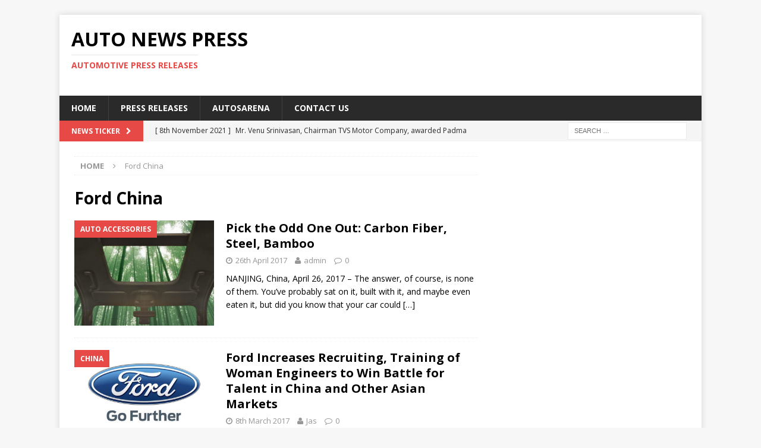

--- FILE ---
content_type: text/html; charset=UTF-8
request_url: https://www.autonewspress.com/tag/ford-china/
body_size: 10646
content:
<!DOCTYPE html>
<html class="no-js mh-one-sb" lang="en-GB">
<head>
<meta charset="UTF-8">
<meta name="viewport" content="width=device-width, initial-scale=1.0">
<link rel="profile" href="http://gmpg.org/xfn/11" />
<meta name='robots' content='index, follow, max-image-preview:large, max-snippet:-1, max-video-preview:-1' />
	<style>img:is([sizes="auto" i], [sizes^="auto," i]) { contain-intrinsic-size: 3000px 1500px }</style>
	
	<!-- This site is optimized with the Yoast SEO plugin v24.9 - https://yoast.com/wordpress/plugins/seo/ -->
	<title>Ford China Archives - Auto News Press</title>
	<link rel="canonical" href="https://www.autonewspress.com/tag/ford-china/" />
	<meta property="og:locale" content="en_GB" />
	<meta property="og:type" content="article" />
	<meta property="og:title" content="Ford China Archives - Auto News Press" />
	<meta property="og:url" content="https://www.autonewspress.com/tag/ford-china/" />
	<meta property="og:site_name" content="Auto News Press" />
	<meta name="twitter:card" content="summary_large_image" />
	<meta name="twitter:site" content="@autosarena" />
	<script type="application/ld+json" class="yoast-schema-graph">{"@context":"https://schema.org","@graph":[{"@type":"CollectionPage","@id":"https://www.autonewspress.com/tag/ford-china/","url":"https://www.autonewspress.com/tag/ford-china/","name":"Ford China Archives - Auto News Press","isPartOf":{"@id":"https://www.autonewspress.com/#website"},"primaryImageOfPage":{"@id":"https://www.autonewspress.com/tag/ford-china/#primaryimage"},"image":{"@id":"https://www.autonewspress.com/tag/ford-china/#primaryimage"},"thumbnailUrl":"https://www.autonewspress.com/wp-content/uploads/2017/04/Ford.jpg","breadcrumb":{"@id":"https://www.autonewspress.com/tag/ford-china/#breadcrumb"},"inLanguage":"en-GB"},{"@type":"ImageObject","inLanguage":"en-GB","@id":"https://www.autonewspress.com/tag/ford-china/#primaryimage","url":"https://www.autonewspress.com/wp-content/uploads/2017/04/Ford.jpg","contentUrl":"https://www.autonewspress.com/wp-content/uploads/2017/04/Ford.jpg","width":1024,"height":576},{"@type":"BreadcrumbList","@id":"https://www.autonewspress.com/tag/ford-china/#breadcrumb","itemListElement":[{"@type":"ListItem","position":1,"name":"Home","item":"https://www.autonewspress.com/"},{"@type":"ListItem","position":2,"name":"Ford China"}]},{"@type":"WebSite","@id":"https://www.autonewspress.com/#website","url":"https://www.autonewspress.com/","name":"Auto News Press","description":"Automotive Press Releases","potentialAction":[{"@type":"SearchAction","target":{"@type":"EntryPoint","urlTemplate":"https://www.autonewspress.com/?s={search_term_string}"},"query-input":{"@type":"PropertyValueSpecification","valueRequired":true,"valueName":"search_term_string"}}],"inLanguage":"en-GB"}]}</script>
	<!-- / Yoast SEO plugin. -->


<link rel='dns-prefetch' href='//fonts.googleapis.com' />
<link rel="alternate" type="application/rss+xml" title="Auto News Press &raquo; Feed" href="https://www.autonewspress.com/feed/" />
<link rel="alternate" type="application/rss+xml" title="Auto News Press &raquo; Comments Feed" href="https://www.autonewspress.com/comments/feed/" />
<link rel="alternate" type="application/rss+xml" title="Auto News Press &raquo; Ford China Tag Feed" href="https://www.autonewspress.com/tag/ford-china/feed/" />
<script type="text/javascript">
/* <![CDATA[ */
window._wpemojiSettings = {"baseUrl":"https:\/\/s.w.org\/images\/core\/emoji\/16.0.1\/72x72\/","ext":".png","svgUrl":"https:\/\/s.w.org\/images\/core\/emoji\/16.0.1\/svg\/","svgExt":".svg","source":{"concatemoji":"https:\/\/www.autonewspress.com\/wp-includes\/js\/wp-emoji-release.min.js?ver=6.8.3"}};
/*! This file is auto-generated */
!function(s,n){var o,i,e;function c(e){try{var t={supportTests:e,timestamp:(new Date).valueOf()};sessionStorage.setItem(o,JSON.stringify(t))}catch(e){}}function p(e,t,n){e.clearRect(0,0,e.canvas.width,e.canvas.height),e.fillText(t,0,0);var t=new Uint32Array(e.getImageData(0,0,e.canvas.width,e.canvas.height).data),a=(e.clearRect(0,0,e.canvas.width,e.canvas.height),e.fillText(n,0,0),new Uint32Array(e.getImageData(0,0,e.canvas.width,e.canvas.height).data));return t.every(function(e,t){return e===a[t]})}function u(e,t){e.clearRect(0,0,e.canvas.width,e.canvas.height),e.fillText(t,0,0);for(var n=e.getImageData(16,16,1,1),a=0;a<n.data.length;a++)if(0!==n.data[a])return!1;return!0}function f(e,t,n,a){switch(t){case"flag":return n(e,"\ud83c\udff3\ufe0f\u200d\u26a7\ufe0f","\ud83c\udff3\ufe0f\u200b\u26a7\ufe0f")?!1:!n(e,"\ud83c\udde8\ud83c\uddf6","\ud83c\udde8\u200b\ud83c\uddf6")&&!n(e,"\ud83c\udff4\udb40\udc67\udb40\udc62\udb40\udc65\udb40\udc6e\udb40\udc67\udb40\udc7f","\ud83c\udff4\u200b\udb40\udc67\u200b\udb40\udc62\u200b\udb40\udc65\u200b\udb40\udc6e\u200b\udb40\udc67\u200b\udb40\udc7f");case"emoji":return!a(e,"\ud83e\udedf")}return!1}function g(e,t,n,a){var r="undefined"!=typeof WorkerGlobalScope&&self instanceof WorkerGlobalScope?new OffscreenCanvas(300,150):s.createElement("canvas"),o=r.getContext("2d",{willReadFrequently:!0}),i=(o.textBaseline="top",o.font="600 32px Arial",{});return e.forEach(function(e){i[e]=t(o,e,n,a)}),i}function t(e){var t=s.createElement("script");t.src=e,t.defer=!0,s.head.appendChild(t)}"undefined"!=typeof Promise&&(o="wpEmojiSettingsSupports",i=["flag","emoji"],n.supports={everything:!0,everythingExceptFlag:!0},e=new Promise(function(e){s.addEventListener("DOMContentLoaded",e,{once:!0})}),new Promise(function(t){var n=function(){try{var e=JSON.parse(sessionStorage.getItem(o));if("object"==typeof e&&"number"==typeof e.timestamp&&(new Date).valueOf()<e.timestamp+604800&&"object"==typeof e.supportTests)return e.supportTests}catch(e){}return null}();if(!n){if("undefined"!=typeof Worker&&"undefined"!=typeof OffscreenCanvas&&"undefined"!=typeof URL&&URL.createObjectURL&&"undefined"!=typeof Blob)try{var e="postMessage("+g.toString()+"("+[JSON.stringify(i),f.toString(),p.toString(),u.toString()].join(",")+"));",a=new Blob([e],{type:"text/javascript"}),r=new Worker(URL.createObjectURL(a),{name:"wpTestEmojiSupports"});return void(r.onmessage=function(e){c(n=e.data),r.terminate(),t(n)})}catch(e){}c(n=g(i,f,p,u))}t(n)}).then(function(e){for(var t in e)n.supports[t]=e[t],n.supports.everything=n.supports.everything&&n.supports[t],"flag"!==t&&(n.supports.everythingExceptFlag=n.supports.everythingExceptFlag&&n.supports[t]);n.supports.everythingExceptFlag=n.supports.everythingExceptFlag&&!n.supports.flag,n.DOMReady=!1,n.readyCallback=function(){n.DOMReady=!0}}).then(function(){return e}).then(function(){var e;n.supports.everything||(n.readyCallback(),(e=n.source||{}).concatemoji?t(e.concatemoji):e.wpemoji&&e.twemoji&&(t(e.twemoji),t(e.wpemoji)))}))}((window,document),window._wpemojiSettings);
/* ]]> */
</script>
<style id='wp-emoji-styles-inline-css' type='text/css'>

	img.wp-smiley, img.emoji {
		display: inline !important;
		border: none !important;
		box-shadow: none !important;
		height: 1em !important;
		width: 1em !important;
		margin: 0 0.07em !important;
		vertical-align: -0.1em !important;
		background: none !important;
		padding: 0 !important;
	}
</style>
<link rel='stylesheet' id='wp-block-library-css' href='https://www.autonewspress.com/wp-includes/css/dist/block-library/style.min.css?ver=6.8.3' type='text/css' media='all' />
<style id='classic-theme-styles-inline-css' type='text/css'>
/*! This file is auto-generated */
.wp-block-button__link{color:#fff;background-color:#32373c;border-radius:9999px;box-shadow:none;text-decoration:none;padding:calc(.667em + 2px) calc(1.333em + 2px);font-size:1.125em}.wp-block-file__button{background:#32373c;color:#fff;text-decoration:none}
</style>
<style id='global-styles-inline-css' type='text/css'>
:root{--wp--preset--aspect-ratio--square: 1;--wp--preset--aspect-ratio--4-3: 4/3;--wp--preset--aspect-ratio--3-4: 3/4;--wp--preset--aspect-ratio--3-2: 3/2;--wp--preset--aspect-ratio--2-3: 2/3;--wp--preset--aspect-ratio--16-9: 16/9;--wp--preset--aspect-ratio--9-16: 9/16;--wp--preset--color--black: #000000;--wp--preset--color--cyan-bluish-gray: #abb8c3;--wp--preset--color--white: #ffffff;--wp--preset--color--pale-pink: #f78da7;--wp--preset--color--vivid-red: #cf2e2e;--wp--preset--color--luminous-vivid-orange: #ff6900;--wp--preset--color--luminous-vivid-amber: #fcb900;--wp--preset--color--light-green-cyan: #7bdcb5;--wp--preset--color--vivid-green-cyan: #00d084;--wp--preset--color--pale-cyan-blue: #8ed1fc;--wp--preset--color--vivid-cyan-blue: #0693e3;--wp--preset--color--vivid-purple: #9b51e0;--wp--preset--gradient--vivid-cyan-blue-to-vivid-purple: linear-gradient(135deg,rgba(6,147,227,1) 0%,rgb(155,81,224) 100%);--wp--preset--gradient--light-green-cyan-to-vivid-green-cyan: linear-gradient(135deg,rgb(122,220,180) 0%,rgb(0,208,130) 100%);--wp--preset--gradient--luminous-vivid-amber-to-luminous-vivid-orange: linear-gradient(135deg,rgba(252,185,0,1) 0%,rgba(255,105,0,1) 100%);--wp--preset--gradient--luminous-vivid-orange-to-vivid-red: linear-gradient(135deg,rgba(255,105,0,1) 0%,rgb(207,46,46) 100%);--wp--preset--gradient--very-light-gray-to-cyan-bluish-gray: linear-gradient(135deg,rgb(238,238,238) 0%,rgb(169,184,195) 100%);--wp--preset--gradient--cool-to-warm-spectrum: linear-gradient(135deg,rgb(74,234,220) 0%,rgb(151,120,209) 20%,rgb(207,42,186) 40%,rgb(238,44,130) 60%,rgb(251,105,98) 80%,rgb(254,248,76) 100%);--wp--preset--gradient--blush-light-purple: linear-gradient(135deg,rgb(255,206,236) 0%,rgb(152,150,240) 100%);--wp--preset--gradient--blush-bordeaux: linear-gradient(135deg,rgb(254,205,165) 0%,rgb(254,45,45) 50%,rgb(107,0,62) 100%);--wp--preset--gradient--luminous-dusk: linear-gradient(135deg,rgb(255,203,112) 0%,rgb(199,81,192) 50%,rgb(65,88,208) 100%);--wp--preset--gradient--pale-ocean: linear-gradient(135deg,rgb(255,245,203) 0%,rgb(182,227,212) 50%,rgb(51,167,181) 100%);--wp--preset--gradient--electric-grass: linear-gradient(135deg,rgb(202,248,128) 0%,rgb(113,206,126) 100%);--wp--preset--gradient--midnight: linear-gradient(135deg,rgb(2,3,129) 0%,rgb(40,116,252) 100%);--wp--preset--font-size--small: 13px;--wp--preset--font-size--medium: 20px;--wp--preset--font-size--large: 36px;--wp--preset--font-size--x-large: 42px;--wp--preset--spacing--20: 0.44rem;--wp--preset--spacing--30: 0.67rem;--wp--preset--spacing--40: 1rem;--wp--preset--spacing--50: 1.5rem;--wp--preset--spacing--60: 2.25rem;--wp--preset--spacing--70: 3.38rem;--wp--preset--spacing--80: 5.06rem;--wp--preset--shadow--natural: 6px 6px 9px rgba(0, 0, 0, 0.2);--wp--preset--shadow--deep: 12px 12px 50px rgba(0, 0, 0, 0.4);--wp--preset--shadow--sharp: 6px 6px 0px rgba(0, 0, 0, 0.2);--wp--preset--shadow--outlined: 6px 6px 0px -3px rgba(255, 255, 255, 1), 6px 6px rgba(0, 0, 0, 1);--wp--preset--shadow--crisp: 6px 6px 0px rgba(0, 0, 0, 1);}:where(.is-layout-flex){gap: 0.5em;}:where(.is-layout-grid){gap: 0.5em;}body .is-layout-flex{display: flex;}.is-layout-flex{flex-wrap: wrap;align-items: center;}.is-layout-flex > :is(*, div){margin: 0;}body .is-layout-grid{display: grid;}.is-layout-grid > :is(*, div){margin: 0;}:where(.wp-block-columns.is-layout-flex){gap: 2em;}:where(.wp-block-columns.is-layout-grid){gap: 2em;}:where(.wp-block-post-template.is-layout-flex){gap: 1.25em;}:where(.wp-block-post-template.is-layout-grid){gap: 1.25em;}.has-black-color{color: var(--wp--preset--color--black) !important;}.has-cyan-bluish-gray-color{color: var(--wp--preset--color--cyan-bluish-gray) !important;}.has-white-color{color: var(--wp--preset--color--white) !important;}.has-pale-pink-color{color: var(--wp--preset--color--pale-pink) !important;}.has-vivid-red-color{color: var(--wp--preset--color--vivid-red) !important;}.has-luminous-vivid-orange-color{color: var(--wp--preset--color--luminous-vivid-orange) !important;}.has-luminous-vivid-amber-color{color: var(--wp--preset--color--luminous-vivid-amber) !important;}.has-light-green-cyan-color{color: var(--wp--preset--color--light-green-cyan) !important;}.has-vivid-green-cyan-color{color: var(--wp--preset--color--vivid-green-cyan) !important;}.has-pale-cyan-blue-color{color: var(--wp--preset--color--pale-cyan-blue) !important;}.has-vivid-cyan-blue-color{color: var(--wp--preset--color--vivid-cyan-blue) !important;}.has-vivid-purple-color{color: var(--wp--preset--color--vivid-purple) !important;}.has-black-background-color{background-color: var(--wp--preset--color--black) !important;}.has-cyan-bluish-gray-background-color{background-color: var(--wp--preset--color--cyan-bluish-gray) !important;}.has-white-background-color{background-color: var(--wp--preset--color--white) !important;}.has-pale-pink-background-color{background-color: var(--wp--preset--color--pale-pink) !important;}.has-vivid-red-background-color{background-color: var(--wp--preset--color--vivid-red) !important;}.has-luminous-vivid-orange-background-color{background-color: var(--wp--preset--color--luminous-vivid-orange) !important;}.has-luminous-vivid-amber-background-color{background-color: var(--wp--preset--color--luminous-vivid-amber) !important;}.has-light-green-cyan-background-color{background-color: var(--wp--preset--color--light-green-cyan) !important;}.has-vivid-green-cyan-background-color{background-color: var(--wp--preset--color--vivid-green-cyan) !important;}.has-pale-cyan-blue-background-color{background-color: var(--wp--preset--color--pale-cyan-blue) !important;}.has-vivid-cyan-blue-background-color{background-color: var(--wp--preset--color--vivid-cyan-blue) !important;}.has-vivid-purple-background-color{background-color: var(--wp--preset--color--vivid-purple) !important;}.has-black-border-color{border-color: var(--wp--preset--color--black) !important;}.has-cyan-bluish-gray-border-color{border-color: var(--wp--preset--color--cyan-bluish-gray) !important;}.has-white-border-color{border-color: var(--wp--preset--color--white) !important;}.has-pale-pink-border-color{border-color: var(--wp--preset--color--pale-pink) !important;}.has-vivid-red-border-color{border-color: var(--wp--preset--color--vivid-red) !important;}.has-luminous-vivid-orange-border-color{border-color: var(--wp--preset--color--luminous-vivid-orange) !important;}.has-luminous-vivid-amber-border-color{border-color: var(--wp--preset--color--luminous-vivid-amber) !important;}.has-light-green-cyan-border-color{border-color: var(--wp--preset--color--light-green-cyan) !important;}.has-vivid-green-cyan-border-color{border-color: var(--wp--preset--color--vivid-green-cyan) !important;}.has-pale-cyan-blue-border-color{border-color: var(--wp--preset--color--pale-cyan-blue) !important;}.has-vivid-cyan-blue-border-color{border-color: var(--wp--preset--color--vivid-cyan-blue) !important;}.has-vivid-purple-border-color{border-color: var(--wp--preset--color--vivid-purple) !important;}.has-vivid-cyan-blue-to-vivid-purple-gradient-background{background: var(--wp--preset--gradient--vivid-cyan-blue-to-vivid-purple) !important;}.has-light-green-cyan-to-vivid-green-cyan-gradient-background{background: var(--wp--preset--gradient--light-green-cyan-to-vivid-green-cyan) !important;}.has-luminous-vivid-amber-to-luminous-vivid-orange-gradient-background{background: var(--wp--preset--gradient--luminous-vivid-amber-to-luminous-vivid-orange) !important;}.has-luminous-vivid-orange-to-vivid-red-gradient-background{background: var(--wp--preset--gradient--luminous-vivid-orange-to-vivid-red) !important;}.has-very-light-gray-to-cyan-bluish-gray-gradient-background{background: var(--wp--preset--gradient--very-light-gray-to-cyan-bluish-gray) !important;}.has-cool-to-warm-spectrum-gradient-background{background: var(--wp--preset--gradient--cool-to-warm-spectrum) !important;}.has-blush-light-purple-gradient-background{background: var(--wp--preset--gradient--blush-light-purple) !important;}.has-blush-bordeaux-gradient-background{background: var(--wp--preset--gradient--blush-bordeaux) !important;}.has-luminous-dusk-gradient-background{background: var(--wp--preset--gradient--luminous-dusk) !important;}.has-pale-ocean-gradient-background{background: var(--wp--preset--gradient--pale-ocean) !important;}.has-electric-grass-gradient-background{background: var(--wp--preset--gradient--electric-grass) !important;}.has-midnight-gradient-background{background: var(--wp--preset--gradient--midnight) !important;}.has-small-font-size{font-size: var(--wp--preset--font-size--small) !important;}.has-medium-font-size{font-size: var(--wp--preset--font-size--medium) !important;}.has-large-font-size{font-size: var(--wp--preset--font-size--large) !important;}.has-x-large-font-size{font-size: var(--wp--preset--font-size--x-large) !important;}
:where(.wp-block-post-template.is-layout-flex){gap: 1.25em;}:where(.wp-block-post-template.is-layout-grid){gap: 1.25em;}
:where(.wp-block-columns.is-layout-flex){gap: 2em;}:where(.wp-block-columns.is-layout-grid){gap: 2em;}
:root :where(.wp-block-pullquote){font-size: 1.5em;line-height: 1.6;}
</style>
<link rel='stylesheet' id='mh-magazine-css' href='https://www.autonewspress.com/wp-content/themes/mh-magazine/style.css?ver=3.6.1' type='text/css' media='all' />
<link rel='stylesheet' id='mh-font-awesome-css' href='https://www.autonewspress.com/wp-content/themes/mh-magazine/includes/font-awesome.min.css' type='text/css' media='all' />
<link rel='stylesheet' id='mh-google-fonts-css' href='https://fonts.googleapis.com/css?family=Open+Sans:300,400,400italic,600,700' type='text/css' media='all' />
<style id='akismet-widget-style-inline-css' type='text/css'>

			.a-stats {
				--akismet-color-mid-green: #357b49;
				--akismet-color-white: #fff;
				--akismet-color-light-grey: #f6f7f7;

				max-width: 350px;
				width: auto;
			}

			.a-stats * {
				all: unset;
				box-sizing: border-box;
			}

			.a-stats strong {
				font-weight: 600;
			}

			.a-stats a.a-stats__link,
			.a-stats a.a-stats__link:visited,
			.a-stats a.a-stats__link:active {
				background: var(--akismet-color-mid-green);
				border: none;
				box-shadow: none;
				border-radius: 8px;
				color: var(--akismet-color-white);
				cursor: pointer;
				display: block;
				font-family: -apple-system, BlinkMacSystemFont, 'Segoe UI', 'Roboto', 'Oxygen-Sans', 'Ubuntu', 'Cantarell', 'Helvetica Neue', sans-serif;
				font-weight: 500;
				padding: 12px;
				text-align: center;
				text-decoration: none;
				transition: all 0.2s ease;
			}

			/* Extra specificity to deal with TwentyTwentyOne focus style */
			.widget .a-stats a.a-stats__link:focus {
				background: var(--akismet-color-mid-green);
				color: var(--akismet-color-white);
				text-decoration: none;
			}

			.a-stats a.a-stats__link:hover {
				filter: brightness(110%);
				box-shadow: 0 4px 12px rgba(0, 0, 0, 0.06), 0 0 2px rgba(0, 0, 0, 0.16);
			}

			.a-stats .count {
				color: var(--akismet-color-white);
				display: block;
				font-size: 1.5em;
				line-height: 1.4;
				padding: 0 13px;
				white-space: nowrap;
			}
		
</style>
<script type="text/javascript" src="https://www.autonewspress.com/wp-includes/js/jquery/jquery.min.js?ver=3.7.1" id="jquery-core-js"></script>
<script type="text/javascript" src="https://www.autonewspress.com/wp-includes/js/jquery/jquery-migrate.min.js?ver=3.4.1" id="jquery-migrate-js"></script>
<script type="text/javascript" src="https://www.autonewspress.com/wp-content/themes/mh-magazine/js/scripts.js?ver=3.6.1" id="mh-scripts-js"></script>
<link rel="https://api.w.org/" href="https://www.autonewspress.com/wp-json/" /><link rel="alternate" title="JSON" type="application/json" href="https://www.autonewspress.com/wp-json/wp/v2/tags/7932" /><link rel="EditURI" type="application/rsd+xml" title="RSD" href="https://www.autonewspress.com/xmlrpc.php?rsd" />
<meta name="generator" content="WordPress 6.8.3" />
<!--[if lt IE 9]>
<script src="https://www.autonewspress.com/wp-content/themes/mh-magazine/js/css3-mediaqueries.js"></script>
<![endif]-->
</head>
<body id="mh-mobile" class="archive tag tag-ford-china tag-7932 wp-theme-mh-magazine mh-boxed-layout mh-right-sb mh-loop-layout1 mh-widget-layout1" itemscope="itemscope" itemtype="http://schema.org/WebPage">
<div class="mh-container mh-container-outer">
<div class="mh-header-nav-mobile clearfix"></div>
	<div class="mh-preheader">
    	<div class="mh-container mh-container-inner mh-row clearfix">
							<div class="mh-header-bar-content mh-header-bar-top-left mh-col-2-3 clearfix">
									</div>
										<div class="mh-header-bar-content mh-header-bar-top-right mh-col-1-3 clearfix">
									</div>
					</div>
	</div>
<header class="mh-header" itemscope="itemscope" itemtype="http://schema.org/WPHeader">
	<div class="mh-container mh-container-inner clearfix">
		<div class="mh-custom-header clearfix">
<div class="mh-header-columns mh-row clearfix">
<div class="mh-col-1-3 mh-site-identity">
<div class="mh-site-logo" role="banner" itemscope="itemscope" itemtype="http://schema.org/Brand">
<div class="mh-header-text">
<a class="mh-header-text-link" href="https://www.autonewspress.com/" title="Auto News Press" rel="home">
<h2 class="mh-header-title">Auto News Press</h2>
<h3 class="mh-header-tagline">Automotive Press Releases</h3>
</a>
</div>
</div>
</div>
<aside class="mh-col-2-3 mh-header-widget-2">
<div id="text-9" class="mh-widget mh-header-2 widget_text">			<div class="textwidget"><script async src="//pagead2.googlesyndication.com/pagead/js/adsbygoogle.js"></script>
<!-- Auto news press -->
<ins class="adsbygoogle"
     style="display:inline-block;width:728px;height:90px"
     data-ad-client="ca-pub-8908017275418796"
     data-ad-slot="7430092261"></ins>
<script>
(adsbygoogle = window.adsbygoogle || []).push({});
</script></div>
		</div></aside>
</div>
</div>
	</div>
	<div class="mh-main-nav-wrap">
		<nav class="mh-navigation mh-main-nav mh-container mh-container-inner clearfix" itemscope="itemscope" itemtype="http://schema.org/SiteNavigationElement">
			<div class="menu-main-container"><ul id="menu-main" class="menu"><li id="menu-item-10123" class="menu-item menu-item-type-post_type menu-item-object-page menu-item-home menu-item-10123"><a href="https://www.autonewspress.com/">Home</a></li>
<li id="menu-item-477" class="menu-item menu-item-type-custom menu-item-object-custom menu-item-home menu-item-477"><a href="https://www.autonewspress.com/">Press Releases</a></li>
<li id="menu-item-475" class="menu-item menu-item-type-custom menu-item-object-custom menu-item-475"><a href="http://www.autosarena.com/">Autosarena</a></li>
<li id="menu-item-4162" class="menu-item menu-item-type-post_type menu-item-object-page menu-item-4162"><a href="https://www.autonewspress.com/contact-us/">Contact US</a></li>
</ul></div>		</nav>
	</div>
	</header>
	<div class="mh-subheader">
		<div class="mh-container mh-container-inner mh-row clearfix">
							<div class="mh-header-bar-content mh-header-bar-bottom-left mh-col-2-3 clearfix">
											<div class="mh-header-ticker mh-header-ticker-bottom">
							<div class="mh-ticker-bottom">
			<div class="mh-ticker-title mh-ticker-title-bottom">
			News Ticker<i class="fa fa-chevron-right"></i>		</div>
		<div class="mh-ticker-content mh-ticker-content-bottom">
		<ul id="mh-ticker-loop-bottom">				<li class="mh-ticker-item mh-ticker-item-bottom">
					<a href="https://www.autonewspress.com/mr-venu-srinivasan-chairman-tvs-motor-company-awarded-padma-bhushan-for-his-contribution-to-the-field-of-trade-and-industry/" title="Mr. Venu Srinivasan, Chairman TVS Motor Company, awarded Padma Bhushan for his contribution to the field of trade and industry">
						<span class="mh-ticker-item-date mh-ticker-item-date-bottom">
                        	[ 8th November 2021 ]                        </span>
						<span class="mh-ticker-item-title mh-ticker-item-title-bottom">
							Mr. Venu Srinivasan, Chairman TVS Motor Company, awarded Padma Bhushan for his contribution to the field of trade and industry						</span>
													<span class="mh-ticker-item-cat mh-ticker-item-cat-bottom">
								<i class="fa fa-caret-right"></i>
																2 Wheelers							</span>
											</a>
				</li>				<li class="mh-ticker-item mh-ticker-item-bottom">
					<a href="https://www.autonewspress.com/ather-energy-begins-retail-operations-in-kochi/" title="Ather Energy begins Retail Operations in Kochi">
						<span class="mh-ticker-item-date mh-ticker-item-date-bottom">
                        	[ 12th March 2021 ]                        </span>
						<span class="mh-ticker-item-title mh-ticker-item-title-bottom">
							Ather Energy begins Retail Operations in Kochi						</span>
													<span class="mh-ticker-item-cat mh-ticker-item-cat-bottom">
								<i class="fa fa-caret-right"></i>
																2 Wheelers							</span>
											</a>
				</li>				<li class="mh-ticker-item mh-ticker-item-bottom">
					<a href="https://www.autonewspress.com/isuzu-motors-india-opens-a-new-service-facility-in-mumbai/" title="Isuzu Motors India opens a new Service Facility in Mumbai">
						<span class="mh-ticker-item-date mh-ticker-item-date-bottom">
                        	[ 12th March 2021 ]                        </span>
						<span class="mh-ticker-item-title mh-ticker-item-title-bottom">
							Isuzu Motors India opens a new Service Facility in Mumbai						</span>
													<span class="mh-ticker-item-cat mh-ticker-item-cat-bottom">
								<i class="fa fa-caret-right"></i>
																Commercial Vehicles							</span>
											</a>
				</li>				<li class="mh-ticker-item mh-ticker-item-bottom">
					<a href="https://www.autonewspress.com/ford-indias-latest-ecosport-se-ad-campaign-features-a-quirky-take-on-twin-sibling-relationships/" title="Ford India&#8217;s Latest EcoSport SE Ad Campaign Features A Quirky Take On Twin Sibling Relationships">
						<span class="mh-ticker-item-date mh-ticker-item-date-bottom">
                        	[ 12th March 2021 ]                        </span>
						<span class="mh-ticker-item-title mh-ticker-item-title-bottom">
							Ford India&#8217;s Latest EcoSport SE Ad Campaign Features A Quirky Take On Twin Sibling Relationships						</span>
													<span class="mh-ticker-item-cat mh-ticker-item-cat-bottom">
								<i class="fa fa-caret-right"></i>
																Ads &amp; Marketing							</span>
											</a>
				</li>				<li class="mh-ticker-item mh-ticker-item-bottom">
					<a href="https://www.autonewspress.com/tata-motors-unveils-the-ultra-sleek-t-series-range-of-new-generation-smart-trucks/" title="Tata Motors unveils the Ultra Sleek T-Series range of new-generation, smart trucks">
						<span class="mh-ticker-item-date mh-ticker-item-date-bottom">
                        	[ 11th March 2021 ]                        </span>
						<span class="mh-ticker-item-title mh-ticker-item-title-bottom">
							Tata Motors unveils the Ultra Sleek T-Series range of new-generation, smart trucks						</span>
													<span class="mh-ticker-item-cat mh-ticker-item-cat-bottom">
								<i class="fa fa-caret-right"></i>
																Commercial Vehicles							</span>
											</a>
				</li>		</ul>
	</div>
</div>						</div>
									</div>
										<div class="mh-header-bar-content mh-header-bar-bottom-right mh-col-1-3 clearfix">
											<aside class="mh-header-search mh-header-search-bottom">
							<form role="search" method="get" class="search-form" action="https://www.autonewspress.com/">
				<label>
					<span class="screen-reader-text">Search for:</span>
					<input type="search" class="search-field" placeholder="Search &hellip;" value="" name="s" />
				</label>
				<input type="submit" class="search-submit" value="Search" />
			</form>						</aside>
									</div>
					</div>
	</div>
<div class="mh-wrapper clearfix">
	<div class="mh-main clearfix">
		<div id="main-content" class="mh-loop mh-content" role="main"><nav class="mh-breadcrumb"><span itemscope itemtype="http://data-vocabulary.org/Breadcrumb"><a href="https://www.autonewspress.com" itemprop="url"><span itemprop="title">Home</span></a></span><span class="mh-breadcrumb-delimiter"><i class="fa fa-angle-right"></i></span>Ford China</nav>
				<header class="page-header"><h1 class="page-title">Ford China</h1>				</header><article class="mh-posts-list-item clearfix post-13286 post type-post status-publish format-standard has-post-thumbnail hentry category-auto-accessories category-china category-ford tag-ford-china tag-ford-nanjing-research-engineering-centre tag-thomas-edison">
	<figure class="mh-posts-list-thumb">
		<a class="mh-thumb-icon mh-thumb-icon-small-mobile" href="https://www.autonewspress.com/pick-odd-one-carbon-fiber-steel-bamboo/"><img width="326" height="245" src="https://www.autonewspress.com/wp-content/uploads/2017/04/Ford-326x245.jpg" class="attachment-mh-magazine-medium size-mh-magazine-medium wp-post-image" alt="" decoding="async" fetchpriority="high" srcset="https://www.autonewspress.com/wp-content/uploads/2017/04/Ford-326x245.jpg 326w, https://www.autonewspress.com/wp-content/uploads/2017/04/Ford-678x509.jpg 678w, https://www.autonewspress.com/wp-content/uploads/2017/04/Ford-80x60.jpg 80w" sizes="(max-width: 326px) 100vw, 326px" />		</a>
					<div class="mh-image-caption mh-posts-list-caption">
				Auto Accessories			</div>
			</figure>
	<div class="mh-posts-list-content clearfix">
		<header class="mh-posts-list-header">
			<h3 class="entry-title mh-posts-list-title">
				<a href="https://www.autonewspress.com/pick-odd-one-carbon-fiber-steel-bamboo/" title="Pick the Odd One Out: Carbon Fiber, Steel, Bamboo" rel="bookmark">
					Pick the Odd One Out: Carbon Fiber, Steel, Bamboo				</a>
			</h3>
			<div class="mh-meta mh-posts-list-meta">
				<span class="mh-meta-date updated"><i class="fa fa-clock-o"></i>26th April 2017</span>
<span class="mh-meta-author author vcard"><i class="fa fa-user"></i><a class="fn" href="https://www.autonewspress.com/author/admin/">admin</a></span>
<span class="mh-meta-comments"><i class="fa fa-comment-o"></i><a class="mh-comment-count-link" href="https://www.autonewspress.com/pick-odd-one-carbon-fiber-steel-bamboo/#mh-comments">0</a></span>
			</div>
		</header>
		<div class="mh-posts-list-excerpt clearfix">
			<div class="mh-excerpt"><p>NANJING, China, April 26, 2017 – The answer, of course, is none of them. You’ve probably sat on it, built with it, and maybe even eaten it, but did you know that your car could <a class="mh-excerpt-more" href="https://www.autonewspress.com/pick-odd-one-carbon-fiber-steel-bamboo/" title="Pick the Odd One Out: Carbon Fiber, Steel, Bamboo">[&#8230;]</a></p>
</div>		</div>
	</div>
</article><article class="mh-posts-list-item clearfix post-11957 post type-post status-publish format-standard has-post-thumbnail hentry category-china category-ford category-general category-india tag-ford-china tag-ford-india tag-ford-motor-company tag-steam">
	<figure class="mh-posts-list-thumb">
		<a class="mh-thumb-icon mh-thumb-icon-small-mobile" href="https://www.autonewspress.com/ford-increases-recruiting-training-woman-engineers-win-battle-talent-china-asian-markets/"><img width="326" height="204" src="https://www.autonewspress.com/wp-content/uploads/2016/07/ford-logo-go-further.jpg" class="attachment-mh-magazine-medium size-mh-magazine-medium wp-post-image" alt="" decoding="async" srcset="https://www.autonewspress.com/wp-content/uploads/2016/07/ford-logo-go-further.jpg 1024w, https://www.autonewspress.com/wp-content/uploads/2016/07/ford-logo-go-further-300x188.jpg 300w, https://www.autonewspress.com/wp-content/uploads/2016/07/ford-logo-go-further-768x480.jpg 768w, https://www.autonewspress.com/wp-content/uploads/2016/07/ford-logo-go-further-240x150.jpg 240w, https://www.autonewspress.com/wp-content/uploads/2016/07/ford-logo-go-further-150x94.jpg 150w" sizes="(max-width: 326px) 100vw, 326px" />		</a>
					<div class="mh-image-caption mh-posts-list-caption">
				China			</div>
			</figure>
	<div class="mh-posts-list-content clearfix">
		<header class="mh-posts-list-header">
			<h3 class="entry-title mh-posts-list-title">
				<a href="https://www.autonewspress.com/ford-increases-recruiting-training-woman-engineers-win-battle-talent-china-asian-markets/" title="Ford Increases Recruiting, Training of Woman Engineers to Win Battle for Talent in China and Other Asian Markets" rel="bookmark">
					Ford Increases Recruiting, Training of Woman Engineers to Win Battle for Talent in China and Other Asian Markets				</a>
			</h3>
			<div class="mh-meta mh-posts-list-meta">
				<span class="mh-meta-date updated"><i class="fa fa-clock-o"></i>8th March 2017</span>
<span class="mh-meta-author author vcard"><i class="fa fa-user"></i><a class="fn" href="https://www.autonewspress.com/author/admin-2/">Jas</a></span>
<span class="mh-meta-comments"><i class="fa fa-comment-o"></i><a class="mh-comment-count-link" href="https://www.autonewspress.com/ford-increases-recruiting-training-woman-engineers-win-battle-talent-china-asian-markets/#mh-comments">0</a></span>
			</div>
		</header>
		<div class="mh-posts-list-excerpt clearfix">
			<div class="mh-excerpt"><p>Number of women at Ford operations across Asia Pacific has risen more than 125 percent over the past five years; more women in senior leadership roles New telecommuting policy in China builds on female-friendly initiatives <a class="mh-excerpt-more" href="https://www.autonewspress.com/ford-increases-recruiting-training-woman-engineers-win-battle-talent-china-asian-markets/" title="Ford Increases Recruiting, Training of Woman Engineers to Win Battle for Talent in China and Other Asian Markets">[&#8230;]</a></p>
</div>		</div>
	</div>
</article>		</div>
			<aside class="mh-widget-col-1 mh-sidebar" itemscope="itemscope" itemtype="http://schema.org/WPSideBar"><div id="text-15" class="mh-widget widget_text">			<div class="textwidget"><script async src="//pagead2.googlesyndication.com/pagead/js/adsbygoogle.js"></script>
<!-- Auto news press -->
<ins class="adsbygoogle"
     style="display:inline-block;width:300px;height:300px"
     data-ad-client="ca-pub-8908017275418796"
     data-ad-slot="7430092261"></ins>
<script>
(adsbygoogle = window.adsbygoogle || []).push({});
</script>
</div>
		</div><div id="text-19" class="mh-widget widget_text">			<div class="textwidget"><p><script async src="//pagead2.googlesyndication.com/pagead/js/adsbygoogle.js"></script><br />
<ins class="adsbygoogle"
     style="display:block"
     data-ad-format="autorelaxed"
     data-ad-client="ca-pub-8908017275418796"
     data-ad-slot="6658037465"></ins><br />
<script>
     (adsbygoogle = window.adsbygoogle || []).push({});
</script></p>
</div>
		</div><div id="mh_magazine_custom_posts-3" class="mh-widget mh_magazine_custom_posts">			<ul class="mh-custom-posts-widget clearfix"> 						<li class="mh-custom-posts-item mh-custom-posts-small clearfix post-21093 post type-post status-publish format-standard has-post-thumbnail category-2-wheelers category-india tag-padma-bhushan tag-tvs tag-venu-srinivasan">
															<figure class="mh-custom-posts-thumb">
									<a class="mh-thumb-icon mh-thumb-icon-small" href="https://www.autonewspress.com/mr-venu-srinivasan-chairman-tvs-motor-company-awarded-padma-bhushan-for-his-contribution-to-the-field-of-trade-and-industry/" title="Mr. Venu Srinivasan, Chairman TVS Motor Company, awarded Padma Bhushan for his contribution to the field of trade and industry"><img width="80" height="60" src="https://www.autonewspress.com/wp-content/uploads/2021/11/Mr-Venu-Srinivasan-being-conferred-with-the-Padma-Bhushan-award-80x60.jpg" class="attachment-mh-magazine-small size-mh-magazine-small wp-post-image" alt="" decoding="async" loading="lazy" srcset="https://www.autonewspress.com/wp-content/uploads/2021/11/Mr-Venu-Srinivasan-being-conferred-with-the-Padma-Bhushan-award-80x60.jpg 80w, https://www.autonewspress.com/wp-content/uploads/2021/11/Mr-Venu-Srinivasan-being-conferred-with-the-Padma-Bhushan-award-678x509.jpg 678w, https://www.autonewspress.com/wp-content/uploads/2021/11/Mr-Venu-Srinivasan-being-conferred-with-the-Padma-Bhushan-award-326x245.jpg 326w" sizes="auto, (max-width: 80px) 100vw, 80px" />									</a>
								</figure>
														<div class="mh-custom-posts-header">
								<p class="mh-custom-posts-small-title">
									<a href="https://www.autonewspress.com/mr-venu-srinivasan-chairman-tvs-motor-company-awarded-padma-bhushan-for-his-contribution-to-the-field-of-trade-and-industry/" title="Mr. Venu Srinivasan, Chairman TVS Motor Company, awarded Padma Bhushan for his contribution to the field of trade and industry">
										Mr. Venu Srinivasan, Chairman TVS Motor Company, awarded Padma Bhushan for his contribution to the field of trade and industry									</a>
								</p>
								<div class="mh-meta mh-custom-posts-meta">
									<span class="mh-meta-date updated"><i class="fa fa-clock-o"></i>8th November 2021</span>
<span class="mh-meta-comments"><i class="fa fa-comment-o"></i><a class="mh-comment-count-link" href="https://www.autonewspress.com/mr-venu-srinivasan-chairman-tvs-motor-company-awarded-padma-bhushan-for-his-contribution-to-the-field-of-trade-and-industry/#mh-comments">0</a></span>
								</div>
							</div>
						</li>						<li class="mh-custom-posts-item mh-custom-posts-small clearfix post-21060 post type-post status-publish format-standard has-post-thumbnail category-2-wheelers category-ather category-dealers category-india tag-ather-450x tag-ather-energy tag-ather-energy-kochi tag-palal-group tag-ravneet-phokela">
															<figure class="mh-custom-posts-thumb">
									<a class="mh-thumb-icon mh-thumb-icon-small" href="https://www.autonewspress.com/ather-energy-begins-retail-operations-in-kochi/" title="Ather Energy begins Retail Operations in Kochi"><img width="80" height="60" src="https://www.autonewspress.com/wp-content/uploads/2021/03/Kochi-EC-Opening-80x60.jpg" class="attachment-mh-magazine-small size-mh-magazine-small wp-post-image" alt="" decoding="async" loading="lazy" srcset="https://www.autonewspress.com/wp-content/uploads/2021/03/Kochi-EC-Opening-80x60.jpg 80w, https://www.autonewspress.com/wp-content/uploads/2021/03/Kochi-EC-Opening-678x509.jpg 678w, https://www.autonewspress.com/wp-content/uploads/2021/03/Kochi-EC-Opening-326x245.jpg 326w" sizes="auto, (max-width: 80px) 100vw, 80px" />									</a>
								</figure>
														<div class="mh-custom-posts-header">
								<p class="mh-custom-posts-small-title">
									<a href="https://www.autonewspress.com/ather-energy-begins-retail-operations-in-kochi/" title="Ather Energy begins Retail Operations in Kochi">
										Ather Energy begins Retail Operations in Kochi									</a>
								</p>
								<div class="mh-meta mh-custom-posts-meta">
									<span class="mh-meta-date updated"><i class="fa fa-clock-o"></i>12th March 2021</span>
<span class="mh-meta-comments"><i class="fa fa-comment-o"></i><a class="mh-comment-count-link" href="https://www.autonewspress.com/ather-energy-begins-retail-operations-in-kochi/#mh-comments">0</a></span>
								</div>
							</div>
						</li>						<li class="mh-custom-posts-item mh-custom-posts-small clearfix post-21064 post type-post status-publish format-standard has-post-thumbnail category-commercial-vehicles category-dealers category-india category-isuzu tag-isuzu-motors tag-isuzu-motors-india tag-isuzu-motors-mumbai tag-jmd-isuzu tag-mr-girish-vazirani">
															<figure class="mh-custom-posts-thumb">
									<a class="mh-thumb-icon mh-thumb-icon-small" href="https://www.autonewspress.com/isuzu-motors-india-opens-a-new-service-facility-in-mumbai/" title="Isuzu Motors India opens a new Service Facility in Mumbai"><img width="80" height="60" src="https://www.autonewspress.com/wp-content/uploads/2021/03/Isuzu-Motors-India-opens-a-new-Service-Facility-in-Mumbai-2-80x60.jpeg" class="attachment-mh-magazine-small size-mh-magazine-small wp-post-image" alt="" decoding="async" loading="lazy" srcset="https://www.autonewspress.com/wp-content/uploads/2021/03/Isuzu-Motors-India-opens-a-new-Service-Facility-in-Mumbai-2-80x60.jpeg 80w, https://www.autonewspress.com/wp-content/uploads/2021/03/Isuzu-Motors-India-opens-a-new-Service-Facility-in-Mumbai-2-678x509.jpeg 678w, https://www.autonewspress.com/wp-content/uploads/2021/03/Isuzu-Motors-India-opens-a-new-Service-Facility-in-Mumbai-2-326x245.jpeg 326w" sizes="auto, (max-width: 80px) 100vw, 80px" />									</a>
								</figure>
														<div class="mh-custom-posts-header">
								<p class="mh-custom-posts-small-title">
									<a href="https://www.autonewspress.com/isuzu-motors-india-opens-a-new-service-facility-in-mumbai/" title="Isuzu Motors India opens a new Service Facility in Mumbai">
										Isuzu Motors India opens a new Service Facility in Mumbai									</a>
								</p>
								<div class="mh-meta mh-custom-posts-meta">
									<span class="mh-meta-date updated"><i class="fa fa-clock-o"></i>12th March 2021</span>
<span class="mh-meta-comments"><i class="fa fa-comment-o"></i><a class="mh-comment-count-link" href="https://www.autonewspress.com/isuzu-motors-india-opens-a-new-service-facility-in-mumbai/#mh-comments">0</a></span>
								</div>
							</div>
						</li>						<li class="mh-custom-posts-item mh-custom-posts-small clearfix post-21070 post type-post status-publish format-standard has-post-thumbnail category-ads-marketing category-ford category-india tag-ecosport-se-ad-campaign tag-ford-ecosport tag-ford-ecosport-se tag-ford-india">
															<figure class="mh-custom-posts-thumb">
									<a class="mh-thumb-icon mh-thumb-icon-small" href="https://www.autonewspress.com/ford-indias-latest-ecosport-se-ad-campaign-features-a-quirky-take-on-twin-sibling-relationships/" title="Ford India&#8217;s Latest EcoSport SE Ad Campaign Features A Quirky Take On Twin Sibling Relationships"><img width="80" height="60" src="https://www.autonewspress.com/wp-content/uploads/2021/03/Ford-EcoSport-SE-80x60.jpg" class="attachment-mh-magazine-small size-mh-magazine-small wp-post-image" alt="" decoding="async" loading="lazy" srcset="https://www.autonewspress.com/wp-content/uploads/2021/03/Ford-EcoSport-SE-80x60.jpg 80w, https://www.autonewspress.com/wp-content/uploads/2021/03/Ford-EcoSport-SE-678x509.jpg 678w, https://www.autonewspress.com/wp-content/uploads/2021/03/Ford-EcoSport-SE-326x245.jpg 326w" sizes="auto, (max-width: 80px) 100vw, 80px" />									</a>
								</figure>
														<div class="mh-custom-posts-header">
								<p class="mh-custom-posts-small-title">
									<a href="https://www.autonewspress.com/ford-indias-latest-ecosport-se-ad-campaign-features-a-quirky-take-on-twin-sibling-relationships/" title="Ford India&#8217;s Latest EcoSport SE Ad Campaign Features A Quirky Take On Twin Sibling Relationships">
										Ford India&#8217;s Latest EcoSport SE Ad Campaign Features A Quirky Take On Twin Sibling Relationships									</a>
								</p>
								<div class="mh-meta mh-custom-posts-meta">
									<span class="mh-meta-date updated"><i class="fa fa-clock-o"></i>12th March 2021</span>
<span class="mh-meta-comments"><i class="fa fa-comment-o"></i><a class="mh-comment-count-link" href="https://www.autonewspress.com/ford-indias-latest-ecosport-se-ad-campaign-features-a-quirky-take-on-twin-sibling-relationships/#mh-comments">0</a></span>
								</div>
							</div>
						</li>						<li class="mh-custom-posts-item mh-custom-posts-small clearfix post-21077 post type-post status-publish format-standard has-post-thumbnail category-commercial-vehicles category-india category-new-model category-tata-motors tag-mr-girish-wagh tag-tata-motors tag-tata-motors-ilcv tag-tata-motors-india tag-tata-motors-limited tag-tata-ultra-sleek-t-series-trucks">
															<figure class="mh-custom-posts-thumb">
									<a class="mh-thumb-icon mh-thumb-icon-small" href="https://www.autonewspress.com/tata-motors-unveils-the-ultra-sleek-t-series-range-of-new-generation-smart-trucks/" title="Tata Motors unveils the Ultra Sleek T-Series range of new-generation, smart trucks"><img width="80" height="60" src="https://www.autonewspress.com/wp-content/uploads/2021/03/Tata-Motors-unveils-the-Ultra-Sleek-T-Series-range-of-new-generation-smart-trucks-1-80x60.jpg" class="attachment-mh-magazine-small size-mh-magazine-small wp-post-image" alt="" decoding="async" loading="lazy" srcset="https://www.autonewspress.com/wp-content/uploads/2021/03/Tata-Motors-unveils-the-Ultra-Sleek-T-Series-range-of-new-generation-smart-trucks-1-80x60.jpg 80w, https://www.autonewspress.com/wp-content/uploads/2021/03/Tata-Motors-unveils-the-Ultra-Sleek-T-Series-range-of-new-generation-smart-trucks-1-678x509.jpg 678w, https://www.autonewspress.com/wp-content/uploads/2021/03/Tata-Motors-unveils-the-Ultra-Sleek-T-Series-range-of-new-generation-smart-trucks-1-326x245.jpg 326w" sizes="auto, (max-width: 80px) 100vw, 80px" />									</a>
								</figure>
														<div class="mh-custom-posts-header">
								<p class="mh-custom-posts-small-title">
									<a href="https://www.autonewspress.com/tata-motors-unveils-the-ultra-sleek-t-series-range-of-new-generation-smart-trucks/" title="Tata Motors unveils the Ultra Sleek T-Series range of new-generation, smart trucks">
										Tata Motors unveils the Ultra Sleek T-Series range of new-generation, smart trucks									</a>
								</p>
								<div class="mh-meta mh-custom-posts-meta">
									<span class="mh-meta-date updated"><i class="fa fa-clock-o"></i>11th March 2021</span>
<span class="mh-meta-comments"><i class="fa fa-comment-o"></i><a class="mh-comment-count-link" href="https://www.autonewspress.com/tata-motors-unveils-the-ultra-sleek-t-series-range-of-new-generation-smart-trucks/#mh-comments">0</a></span>
								</div>
							</div>
						</li>						<li class="mh-custom-posts-item mh-custom-posts-small clearfix post-21075 post type-post status-publish format-standard has-post-thumbnail category-2-wheelers category-aprilia category-nepal tag-aprilia-sxr-160 tag-diego-graffi tag-piaggio-group tag-piaggio-nepal">
															<figure class="mh-custom-posts-thumb">
									<a class="mh-thumb-icon mh-thumb-icon-small" href="https://www.autonewspress.com/aprilia-sxr-160-launched-in-nepal/" title="Aprilia SXR 160 launched in Nepal"><img width="80" height="60" src="https://www.autonewspress.com/wp-content/uploads/2020/12/Aprilia-SXR-160_Red-80x60.jpg" class="attachment-mh-magazine-small size-mh-magazine-small wp-post-image" alt="" decoding="async" loading="lazy" srcset="https://www.autonewspress.com/wp-content/uploads/2020/12/Aprilia-SXR-160_Red-80x60.jpg 80w, https://www.autonewspress.com/wp-content/uploads/2020/12/Aprilia-SXR-160_Red-678x509.jpg 678w, https://www.autonewspress.com/wp-content/uploads/2020/12/Aprilia-SXR-160_Red-326x245.jpg 326w" sizes="auto, (max-width: 80px) 100vw, 80px" />									</a>
								</figure>
														<div class="mh-custom-posts-header">
								<p class="mh-custom-posts-small-title">
									<a href="https://www.autonewspress.com/aprilia-sxr-160-launched-in-nepal/" title="Aprilia SXR 160 launched in Nepal">
										Aprilia SXR 160 launched in Nepal									</a>
								</p>
								<div class="mh-meta mh-custom-posts-meta">
									<span class="mh-meta-date updated"><i class="fa fa-clock-o"></i>11th March 2021</span>
<span class="mh-meta-comments"><i class="fa fa-comment-o"></i><a class="mh-comment-count-link" href="https://www.autonewspress.com/aprilia-sxr-160-launched-in-nepal/#mh-comments">0</a></span>
								</div>
							</div>
						</li>						<li class="mh-custom-posts-item mh-custom-posts-small clearfix post-21057 post type-post status-publish format-standard has-post-thumbnail category-2-wheelers category-corporate-social-responsibility-csr category-honda category-india tag-honda-motorcycle-and-scooter-india-pvt-ltd tag-honda-road-safety-e-gurukul tag-mr-prabhu-nagaraj">
															<figure class="mh-custom-posts-thumb">
									<a class="mh-thumb-icon mh-thumb-icon-small" href="https://www.autonewspress.com/this-international-womens-day-honda-2wheelers-india-empowers-2000-women-on-road-safety/" title="This International Women&#8217;s Day, Honda 2Wheelers India empowers 2,000+ women on road safety"><img width="80" height="60" src="https://www.autonewspress.com/wp-content/uploads/2021/03/Honda-2Wheelers-celebrates-Womens-day-empowering-2000-women-on-road-sa...-80x60.png" class="attachment-mh-magazine-small size-mh-magazine-small wp-post-image" alt="" decoding="async" loading="lazy" srcset="https://www.autonewspress.com/wp-content/uploads/2021/03/Honda-2Wheelers-celebrates-Womens-day-empowering-2000-women-on-road-sa...-80x60.png 80w, https://www.autonewspress.com/wp-content/uploads/2021/03/Honda-2Wheelers-celebrates-Womens-day-empowering-2000-women-on-road-sa...-678x509.png 678w, https://www.autonewspress.com/wp-content/uploads/2021/03/Honda-2Wheelers-celebrates-Womens-day-empowering-2000-women-on-road-sa...-326x245.png 326w" sizes="auto, (max-width: 80px) 100vw, 80px" />									</a>
								</figure>
														<div class="mh-custom-posts-header">
								<p class="mh-custom-posts-small-title">
									<a href="https://www.autonewspress.com/this-international-womens-day-honda-2wheelers-india-empowers-2000-women-on-road-safety/" title="This International Women&#8217;s Day, Honda 2Wheelers India empowers 2,000+ women on road safety">
										This International Women&#8217;s Day, Honda 2Wheelers India empowers 2,000+ women on road safety									</a>
								</p>
								<div class="mh-meta mh-custom-posts-meta">
									<span class="mh-meta-date updated"><i class="fa fa-clock-o"></i>10th March 2021</span>
<span class="mh-meta-comments"><i class="fa fa-comment-o"></i><a class="mh-comment-count-link" href="https://www.autonewspress.com/this-international-womens-day-honda-2wheelers-india-empowers-2000-women-on-road-safety/#mh-comments">0</a></span>
								</div>
							</div>
						</li>						<li class="mh-custom-posts-item mh-custom-posts-small clearfix post-21047 post type-post status-publish format-standard has-post-thumbnail category-ford category-india category-new-version category-suv tag-ford tag-ford-ecosport-se tag-ford-india">
															<figure class="mh-custom-posts-thumb">
									<a class="mh-thumb-icon mh-thumb-icon-small" href="https://www.autonewspress.com/ford-introduces-new-ecosport-se-featuring-global-design-cues-at-inr-10-49-lakh/" title="Ford Introduces New EcoSport SE Featuring Global Design Cues at INR 10.49 Lakh"><img width="80" height="60" src="https://www.autonewspress.com/wp-content/uploads/2021/03/Ford-EcoSport-SE-and-EcoSport-S-80x60.jpg" class="attachment-mh-magazine-small size-mh-magazine-small wp-post-image" alt="" decoding="async" loading="lazy" srcset="https://www.autonewspress.com/wp-content/uploads/2021/03/Ford-EcoSport-SE-and-EcoSport-S-80x60.jpg 80w, https://www.autonewspress.com/wp-content/uploads/2021/03/Ford-EcoSport-SE-and-EcoSport-S-678x509.jpg 678w, https://www.autonewspress.com/wp-content/uploads/2021/03/Ford-EcoSport-SE-and-EcoSport-S-326x245.jpg 326w" sizes="auto, (max-width: 80px) 100vw, 80px" />									</a>
								</figure>
														<div class="mh-custom-posts-header">
								<p class="mh-custom-posts-small-title">
									<a href="https://www.autonewspress.com/ford-introduces-new-ecosport-se-featuring-global-design-cues-at-inr-10-49-lakh/" title="Ford Introduces New EcoSport SE Featuring Global Design Cues at INR 10.49 Lakh">
										Ford Introduces New EcoSport SE Featuring Global Design Cues at INR 10.49 Lakh									</a>
								</p>
								<div class="mh-meta mh-custom-posts-meta">
									<span class="mh-meta-date updated"><i class="fa fa-clock-o"></i>10th March 2021</span>
<span class="mh-meta-comments"><i class="fa fa-comment-o"></i><a class="mh-comment-count-link" href="https://www.autonewspress.com/ford-introduces-new-ecosport-se-featuring-global-design-cues-at-inr-10-49-lakh/#mh-comments">0</a></span>
								</div>
							</div>
						</li>						<li class="mh-custom-posts-item mh-custom-posts-small clearfix post-21043 post type-post status-publish format-standard has-post-thumbnail category-general category-india category-tata-motors tag-mr-ravindra-kumar-g-p tag-tata-motors tag-tata-motors-india tag-tata-wheels-of-love">
															<figure class="mh-custom-posts-thumb">
									<a class="mh-thumb-icon mh-thumb-icon-small" href="https://www.autonewspress.com/tata-motors-launches-wheels-of-love-a-holistic-programme-to-support-parenthood/" title="Tata Motors launches ‘Wheels of Love’, a holistic programme to support parenthood"><img width="80" height="60" src="https://www.autonewspress.com/wp-content/uploads/2021/03/Image-Wheels-of-Love-80x60.jpg" class="attachment-mh-magazine-small size-mh-magazine-small wp-post-image" alt="" decoding="async" loading="lazy" srcset="https://www.autonewspress.com/wp-content/uploads/2021/03/Image-Wheels-of-Love-80x60.jpg 80w, https://www.autonewspress.com/wp-content/uploads/2021/03/Image-Wheels-of-Love-300x225.jpg 300w, https://www.autonewspress.com/wp-content/uploads/2021/03/Image-Wheels-of-Love-768x576.jpg 768w, https://www.autonewspress.com/wp-content/uploads/2021/03/Image-Wheels-of-Love-678x509.jpg 678w, https://www.autonewspress.com/wp-content/uploads/2021/03/Image-Wheels-of-Love-326x245.jpg 326w, https://www.autonewspress.com/wp-content/uploads/2021/03/Image-Wheels-of-Love.jpg 1024w" sizes="auto, (max-width: 80px) 100vw, 80px" />									</a>
								</figure>
														<div class="mh-custom-posts-header">
								<p class="mh-custom-posts-small-title">
									<a href="https://www.autonewspress.com/tata-motors-launches-wheels-of-love-a-holistic-programme-to-support-parenthood/" title="Tata Motors launches ‘Wheels of Love’, a holistic programme to support parenthood">
										Tata Motors launches ‘Wheels of Love’, a holistic programme to support parenthood									</a>
								</p>
								<div class="mh-meta mh-custom-posts-meta">
									<span class="mh-meta-date updated"><i class="fa fa-clock-o"></i>10th March 2021</span>
<span class="mh-meta-comments"><i class="fa fa-comment-o"></i><a class="mh-comment-count-link" href="https://www.autonewspress.com/tata-motors-launches-wheels-of-love-a-holistic-programme-to-support-parenthood/#mh-comments">0</a></span>
								</div>
							</div>
						</li>						<li class="mh-custom-posts-item mh-custom-posts-small clearfix post-21002 post type-post status-publish format-standard has-post-thumbnail category-3-wheelers category-cng category-india category-new-model category-rickshaw tag-atul-auto tag-atul-auto-ltd-atul-auto-india tag-atul-rik-cng-autorickshaw tag-cng-auto-rickshaw tag-niraj-chandra">
															<figure class="mh-custom-posts-thumb">
									<a class="mh-thumb-icon mh-thumb-icon-small" href="https://www.autonewspress.com/atul-auto-launches-its-all-new-nxt-gen-atul-rik-cng-autorickshaw/" title="Atul Auto launches its all new Nxt Gen, Atul RIK CNG Autorickshaw"><img width="80" height="60" src="https://www.autonewspress.com/wp-content/uploads/2021/03/Atul-Auto-launches-Nxt-Gen-Atul-RIK-CNG-Autorickshaw-1-80x60.jpg" class="attachment-mh-magazine-small size-mh-magazine-small wp-post-image" alt="" decoding="async" loading="lazy" srcset="https://www.autonewspress.com/wp-content/uploads/2021/03/Atul-Auto-launches-Nxt-Gen-Atul-RIK-CNG-Autorickshaw-1-80x60.jpg 80w, https://www.autonewspress.com/wp-content/uploads/2021/03/Atul-Auto-launches-Nxt-Gen-Atul-RIK-CNG-Autorickshaw-1-678x509.jpg 678w, https://www.autonewspress.com/wp-content/uploads/2021/03/Atul-Auto-launches-Nxt-Gen-Atul-RIK-CNG-Autorickshaw-1-326x245.jpg 326w" sizes="auto, (max-width: 80px) 100vw, 80px" />									</a>
								</figure>
														<div class="mh-custom-posts-header">
								<p class="mh-custom-posts-small-title">
									<a href="https://www.autonewspress.com/atul-auto-launches-its-all-new-nxt-gen-atul-rik-cng-autorickshaw/" title="Atul Auto launches its all new Nxt Gen, Atul RIK CNG Autorickshaw">
										Atul Auto launches its all new Nxt Gen, Atul RIK CNG Autorickshaw									</a>
								</p>
								<div class="mh-meta mh-custom-posts-meta">
									<span class="mh-meta-date updated"><i class="fa fa-clock-o"></i>10th March 2021</span>
<span class="mh-meta-comments"><i class="fa fa-comment-o"></i><a class="mh-comment-count-link" href="https://www.autonewspress.com/atul-auto-launches-its-all-new-nxt-gen-atul-rik-cng-autorickshaw/#mh-comments">0</a></span>
								</div>
							</div>
						</li>			</ul></div>	</aside>	</div>
	</div>
<div class="mh-copyright-wrap">
	<div class="mh-container mh-container-inner clearfix">
		<p class="mh-copyright">
			Copyright &copy; 2026 | MH Magazine WordPress Theme by <a href="https://www.mhthemes.com/" title="Premium WordPress Themes" rel="nofollow">MH Themes</a>		</p>
	</div>
</div>
<a href="#" class="mh-back-to-top"><i class="fa fa-chevron-up"></i></a>
</div><!-- .mh-container-outer -->
<script type="speculationrules">
{"prefetch":[{"source":"document","where":{"and":[{"href_matches":"\/*"},{"not":{"href_matches":["\/wp-*.php","\/wp-admin\/*","\/wp-content\/uploads\/*","\/wp-content\/*","\/wp-content\/plugins\/*","\/wp-content\/themes\/mh-magazine\/*","\/*\\?(.+)"]}},{"not":{"selector_matches":"a[rel~=\"nofollow\"]"}},{"not":{"selector_matches":".no-prefetch, .no-prefetch a"}}]},"eagerness":"conservative"}]}
</script>
<script>
  (function(i,s,o,g,r,a,m){i['GoogleAnalyticsObject']=r;i[r]=i[r]||function(){
  (i[r].q=i[r].q||[]).push(arguments)},i[r].l=1*new Date();a=s.createElement(o),
  m=s.getElementsByTagName(o)[0];a.async=1;a.src=g;m.parentNode.insertBefore(a,m)
  })(window,document,'script','https://www.google-analytics.com/analytics.js','ga');

  ga('create', 'UA-44241784-3', 'auto');
  ga('send', 'pageview');

</script>
</body>
</html>

--- FILE ---
content_type: text/html; charset=utf-8
request_url: https://www.google.com/recaptcha/api2/aframe
body_size: 268
content:
<!DOCTYPE HTML><html><head><meta http-equiv="content-type" content="text/html; charset=UTF-8"></head><body><script nonce="b6R6izvFB1xV4xu1bNfVjQ">/** Anti-fraud and anti-abuse applications only. See google.com/recaptcha */ try{var clients={'sodar':'https://pagead2.googlesyndication.com/pagead/sodar?'};window.addEventListener("message",function(a){try{if(a.source===window.parent){var b=JSON.parse(a.data);var c=clients[b['id']];if(c){var d=document.createElement('img');d.src=c+b['params']+'&rc='+(localStorage.getItem("rc::a")?sessionStorage.getItem("rc::b"):"");window.document.body.appendChild(d);sessionStorage.setItem("rc::e",parseInt(sessionStorage.getItem("rc::e")||0)+1);localStorage.setItem("rc::h",'1768986982955');}}}catch(b){}});window.parent.postMessage("_grecaptcha_ready", "*");}catch(b){}</script></body></html>